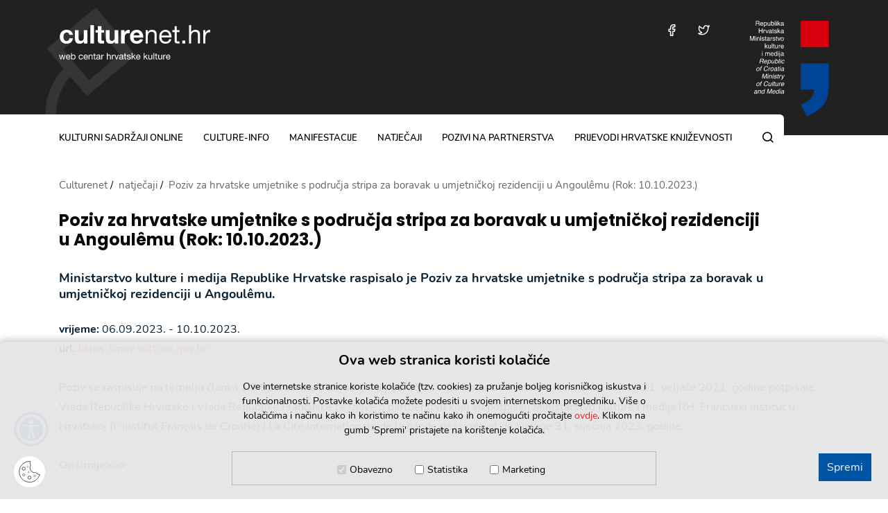

--- FILE ---
content_type: text/html; charset=utf-8
request_url: https://www.culturenet.hr/hr/poziv-za-hrvatske-umjetnike-s-podrucja-stripa-za-boravak-u-umjetnickoj-rezidenciji-u-angoulemu-rok-10-10-2023/198214
body_size: 4336
content:


<!doctype html>
<html class="no-js" lang="hr">
	<head>
		
		<script src="/Scripts/gd-cookie.js"></script>
		<link rel="stylesheet" href="/Content/gd-cookie.css">
		<meta charset="utf-8">
		<meta http-equiv="x-ua-compatible" content="ie=edge">
		<title>Culturenet.hr - Poziv za hrvatske umjetnike s područja stripa za boravak u umjetničkoj rezidenciji u Angoulêmu (Rok: 10.10.2023.)</title>
        
		 	<meta name="description" content="Culturenet.hr, projekt koji su pokrenuli Ministarstvo kulture RH i Institut otvoreno društvo - Hrvatska, teži objediniti raspoložive informacijske resurse o hrvatskoj kulturi, potaknuti na njihovu razradu, i omogućiti kulturnim djelatnicima da na jednom mjestu pronađu informacije koje ih zanimaju i partnere za svoje projekte.">	 
	    	
		<meta name="viewport" content="width=device-width, initial-scale=1, shrink-to-fit=no">
		
		<link rel="apple-touch-icon" sizes="180x180" href="/favicons/apple-touch-icon.png">
		<link rel="icon" type="image/png" sizes="32x32" href="/favicons/favicon-32x32.png">
		<link rel="icon" type="image/png" sizes="16x16" href="/favicons/favicon-16x16.png">
		<link rel="manifest" href="/favicons/manifest.json">
		<link rel="mask-icon" href="/favicons/safari-pinned-tab.svg" color="#1859ad">
		<link rel="shortcut icon" href="/favicons/favicon.ico">
		<meta name="msapplication-TileColor" content="#1859ad">
		<meta name="msapplication-config" content="favicons/browserconfig.xml">
		<meta name="theme-color" content="#1859ad">
		
			
			<link rel="stylesheet" href="/js/access/omo/omo.css" type="text/css">	
			<link href="/css/cssbundle?v=xkOWxF5aUIxEFwIVozb0tcsgv5W9FytvCU0JrhQVrOc1" rel="stylesheet" type='text/css'/>
		
		
			
		
		
		<!-- Global site tag (gtag.js) - Google Analytics -->
		<script async src="https://www.googletagmanager.com/gtag/js?id=UA-38427619-5"></script>
		<script>
		  window.dataLayer = window.dataLayer || [];
		  function gtag(){dataLayer.push(arguments);}
		  gtag('js', new Date());
		
		  gtag('config', 'UA-38427619-5');
		</script>
		
		<script>
			var prefix = 'https://www.culturenet.hr/';
			var cid = '';
		</script>
		
	</head>
	<body>
		
			<a class="skip-main" href="#a-breadcrumbs" aria-label="Preskočite na glavni sadržaj">Preskočite na glavni sadržaj</a>
		
		<header class="main-header">
			<div class="container">
				<div class="mh-logo-bg-wrap">
					<img src="/img/header-bg.png" alt="" class="mh-logo-bg">
				</div>
				<div class="mh-logo"><a href="/" aria-label="Culturenet logotip">culturenet.hr</a></div>
				<div class="mh-group">
					<div class="mh-items">
						
						<div class="mh-item mh-item-social">
							<a aria-label="Posjetite nas na Facebooku" href="http://www.facebook.com/culturenet.croatia" target="_blank" class="mh-social icon-facebook"></a>
						</div>
						<div class="mh-item mh-item-social">
							<a href="http://twitter.com/culturenethr" aria-label="Posjetite nas na Twitteru" target="_blank" class="mh-social icon-twitter"></a>
						</div>
						
						<div class="mh-item mh-item-menu-btn">
							<div class="menu-btn icon-menu"></div>
						</div>
					</div>
					<a href="https://min-kulture.gov.hr" class="mh-logo-ministry" target="_blank">
						<img src="/img/logo-ministry.svg" alt="Republika Hrvatska, Ministarstvo kulture i medija">
					</a>
				</div>

			</div>
		</header>
		<nav class="main-nav">
			<div class="container">
				<div class="main-nav-box">
					<h2 class="sr-only">Glavni izbornik</h2>
					<ul class="mn-menu">
						<li class=''>
<a href='/hr/kulturni-sadrzaji-online-10/10'>kulturni sadržaji online</a>
</li>
<li class=''>
<a href='/hr/culture-info-58/58'>culture-info</a>
</li>
<li class=''>
<a href='/hr/manifestacije/18'>manifestacije</a>
</li>
<li class=''>
<a href='/hr/natjecaji/14'>natječaji</a>
</li>
<li class=''>
<a href='/hr/pozivi-na-partnerstva/16'>pozivi na partnerstva</a>
</li>
<li class=''>
<a href='/hr/prijevodi-hrvatske-knjizevnosti/20'>Prijevodi hrvatske književnosti</a>
</li>

					</ul>
					<div class="mn-search">
						<a class="mns-btn icon-search" href="#" aria-label="Pretraga"></a>
						<div class="mns-container">
							<form action="/hr/rezultati-pretrazivanja/34" class="search-bar" method="get">
								<input type="text" placeholder="pretražite..." class="sb-input" aria-label="Polje za unos riječi za pretragu" value="" name="pojam">
								<button type="submit" class="sb-submit icon-search" aria-label="Pretražite"></button>
							</form>
						</div>
					</div>
				</div>
			</div>
		</nav>
		
	

		<section class='page-section article'>
			<div class="container">			
				<ul class="a-breadcrumbs" itemprop="breadcrumb" id="a-breadcrumbs">
					<li typeof="v:Breadcrumb"><a property="v:title" rel="v:url" href="">Culturenet</a></li>
					<li itemprop='itemListElement' itemscope itemtype='https://schema.org/ListItem'>
<a itemprop='item' href='/natjecaji/14'><span itemprop='name'>natječaji</span></a>
<meta itemprop='position' content='2' />
</li>
<li itemprop='itemListElement' itemscope itemtype='https://schema.org/ListItem'>
<a itemprop='item' href='/poziv-za-hrvatske-umjetnike-s-podrucja-stripa-za-boravak-u-umjetnickoj-rezidenciji-u-angoulemu-rok-10-10-2023/198214'><span itemprop='name'>Poziv za hrvatske umjetnike s područja stripa za boravak u umjetničkoj rezidenciji u Angoulêmu (Rok: 10.10.2023.)</span></a>
<meta itemprop='position' content='3' />
</li>

					
				</ul>
				
				
						<h1 class="a-title" tabindex="0">Poziv za hrvatske umjetnike s područja stripa za boravak u umjetničkoj rezidenciji u Angoulêmu (Rok: 10.10.2023.)</h1>
					
					<div class="a-description">Ministarstvo kulture i medija Republike Hrvatske raspisalo je Poziv za hrvatske umjetnike s područja stripa za boravak u umjetničkoj rezidenciji u Angoulêmu. </div>
									
					<div class="user-content">
						
									<div><strong>vrijeme:</strong> 06.09.2023. - 10.10.2023.</div>
								
								<div><strong>url:</strong> <a href="https://min-kulture.gov.hr/" target="_blank">https://min-kulture.gov.hr/</a></div>	
							<br>
Poziv se raspisuje na temelju članka 1.2 Sporazuma o suradnji na području stripa između Hrvatske i Francuske koji su 21. veljače 2021. godine potpisale Vlada Republike Hrvatske i Vlada Republike Francuske te Izjave o partnerstvu koju su potpisali Ministarstvo kulture i medija RH, Francuski institut u Hrvatskoj (L&#39;Institut Français de Croatie) i La Cité internationale de la bande dessinée et de l&#39;image 31. siječnja 2023. godine.<br>
&nbsp;<br>
<strong><a href="https://min-kulture.gov.hr/?id=24315&amp;&amp;datum=Wed%20Sep%2006%202023%2011:42:02%20GMT+0200%20(Central%20European%20Summer%20Time)">Opširnije&gt;&gt;&gt;</a></strong><br>
<br>
<br>
<br>
&nbsp;	
						
						
											
					</div>						
				
				
				<br>

							
				
			</div>
		</section>	
				
			
		<footer class="main-footer page-section">
			
				<div class="container">
					<div class="mf-cols">
						<div class="mf-col">
														
							<ul class="mf-news left">
								<li class="mf-title"><a href="https://www.culturenet.hr/hr/natjecaji/14?nid=0">javni pozivi Ministarstva kulture i medija</a></li>
								<li data-xxx='-0-'><a href='/hr/poziv-nakladnicima-za-predlaganje-knjiga-za-otkup-narodnim-knjiznicama-u-2026-godini-rok-3-3-5-5-9-9-26-10-2026/230713'>Poziv nakladnicima za predlaganje knjiga za otkup narodnim knjižnicama u 2026. godini (Rok: 3.3. / 5.5. / 9.9. / 26.10.2026.)</a></li>
<li data-xxx='-0-'><a href='/hr/pozivni-natjecaj-za-dodjelu-nagrade-vladimir-nazor-za-2025-godinu-rok-26-2-2026/230603'>Pozivni natječaj za dodjelu Nagrade 'Vladimir Nazor' za 2025. godinu (Rok: 26.2.2026.)</a></li>
<li data-xxx='-0-'><a href='/hr/objavom-poziva-za-iskaz-interesa-pruzateljima-usluga-pristupa-kulturnim-i-medijskim-sadrzajima-ministarstvo-kulture-i-medija-zapocinje-provedbu-projekta-kulturne-iskaznice/230383'>Objavom poziva za iskaz interesa pružateljima usluga pristupa kulturnim i medijskim sadržajima Ministarstvo kulture i medija započinje provedbu projekta Kulturne iskaznice </a></li>

															
							</ul>
							
							<ul class="mf-news right">
								<li class="mf-title"><a href="https://www.culturenet.hr/hr/natjecaji/14?nid=1">natječaji u kulturi</a></li>								
								<li data-xxx='-1-'><a href='/hr/otvorene-prijave-za-natjecateljski-program-12-fekk-festivala-kratkoga-filma-u-ljubljani-rok-1-5-2026/230807'>Otvorene prijave za natjecateljski program 12. FeKK –  Festivala kratkoga filma u Ljubljani (Rok: 1.5.2026.)</a></li>
<li data-xxx='-1-'><a href='/hr/natjecaj-za-iv-izdanje-izlozbe-ilustracija-gorka-slika-rok-2-3-2026/230805'>Natječaj za IV. izdanje izložbe ilustracija Gorka slika (Rok: 2.3.2026.)</a></li>
<li data-xxx='-1-'><a href='/hr/otvoren-poziv-za-peti-split-foto-salon-rok-25-2-2026/230779'>Otvoren poziv za peti Split foto salon (Rok: 25.2.2026.)</a></li>
								
							</ul>
							
							<a href="/hr/natjecaji/14" class="section-all">pogledajte sve</a>
						</div>
						<div class="mf-col">
							<ul class="mf-logos">
								<li><a href="/hr/pozivi-na-partnerstva/16" title="Kreativna Europa Kultura"><img src="/img/kultura-logo.png" alt="Kreativna Europa Kultura"></a></li>
								<li><a href="https://www.culturenet.hr/hr/kreativna-europa-87689/87689" title="Kreativna Europa"><img src="/img/kreativna-logo.png" alt="Kreativna Europa"></a></li>
								<li class="mfl-newsletter"><a href="/hr/newsletter-166653/166653" title="Newsletter"><img src="/img/mail.svg" alt="Newsletter"><span>Newsletter</span></a></li>
							</ul>
						</div>
					</div>
				</div>
			
			<div class="mf-copyright">
				<div class="container">
					<div class="mfc-cols">
						
						<div class="mfc-txt">Sva prava pridržana © Culturenet Croatia 2026.  <a href="https://www.culturenet.hr/hr/o-projektu/87665">O projektu</a> &nbsp;//&nbsp;&nbsp;<a href="https://www.culturenet.hr/hr/uvjeti-koristenja/87663">Uvjeti korištenja</a>&nbsp; //&nbsp;&nbsp;<a href="https://www.culturenet.hr/impresum/hr/87661">Impressum</a>&nbsp; //&nbsp;&nbsp;<a href="https://www.culturenet.hr/hr/kontakt/87659">Kontakt</a></div>
						<ul class="mfc-socials">
							<li><a aria-label="Posjetite na nas Facebooku" href="http://www.facebook.com/culturenet.croatia" class="icon-facebook" target="_blank"></a></li>
							<li><a aria-label="Posjetite na nas Twitteru" href="http://twitter.com/culturenethr" target="_blank" class="icon-twitter"></a></li>
						</ul>
					</div>
				</div>
			</div>
		</footer>
					
			<script src="/Scripts/js?v=v_-l8Hbb8GM3fu6W7tTkMjd45D8tDGujs54I5bLZer81"></script>			
		 	
	    

		
	</body>
</html>
